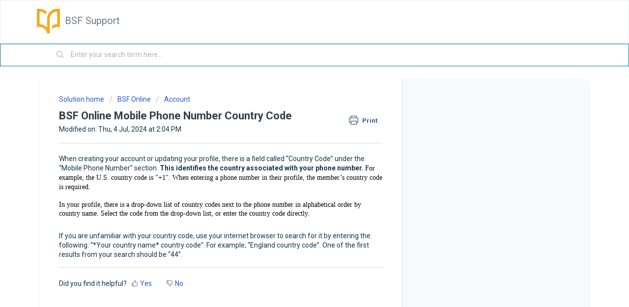

--- FILE ---
content_type: text/html; charset=utf-8
request_url: https://support.bsfonline.org/en/support/solutions/articles/60000679441-mobile-phone-number-country-code
body_size: 8248
content:
<!DOCTYPE html>
       
        <!--[if lt IE 7]><html class="no-js ie6 dew-dsm-theme " lang="en" dir="ltr" data-date-format="non_us"><![endif]-->       
        <!--[if IE 7]><html class="no-js ie7 dew-dsm-theme " lang="en" dir="ltr" data-date-format="non_us"><![endif]-->       
        <!--[if IE 8]><html class="no-js ie8 dew-dsm-theme " lang="en" dir="ltr" data-date-format="non_us"><![endif]-->       
        <!--[if IE 9]><html class="no-js ie9 dew-dsm-theme " lang="en" dir="ltr" data-date-format="non_us"><![endif]-->       
        <!--[if IE 10]><html class="no-js ie10 dew-dsm-theme " lang="en" dir="ltr" data-date-format="non_us"><![endif]-->       
        <!--[if (gt IE 10)|!(IE)]><!--><html class="no-js  dew-dsm-theme " lang="en" dir="ltr" data-date-format="non_us"><!--<![endif]-->
	<head>
		
		<!-- Title for the page -->
<title> BSF Online Mobile Phone Number Country Code : BSF Support </title>

<!-- Meta information -->

      <meta charset="utf-8" />
      <meta http-equiv="X-UA-Compatible" content="IE=edge,chrome=1" />
      <meta name="description" content= "" />
      <meta name="author" content= "" />
       <meta property="og:title" content="BSF Online Mobile Phone Number Country Code" />  <meta property="og:url" content="https://support.bsfonline.org/en/support/solutions/articles/60000679441-bsf-online-mobile-phone-number-country-code" />  <meta property="og:description" content=" When creating your account or updating your profile, there is a field called “Country Code” under the “Mobile Phone Number” section. This identifies the country associated with your phone number. For example, the U.S. country code is &amp;quot;+1&amp;quot;. When e..." />  <meta property="og:image" content="https://s3.amazonaws.com/cdn.freshdesk.com/data/helpdesk/attachments/production/60135154684/logo/iljv2V2kz0ORk79MhL8UuxZjW3QZsKc9aw.png?X-Amz-Algorithm=AWS4-HMAC-SHA256&amp;amp;X-Amz-Credential=AKIAS6FNSMY2XLZULJPI%2F20260122%2Fus-east-1%2Fs3%2Faws4_request&amp;amp;X-Amz-Date=20260122T171604Z&amp;amp;X-Amz-Expires=604800&amp;amp;X-Amz-SignedHeaders=host&amp;amp;X-Amz-Signature=e086012babddb91d6d8ea5be7477cdb29d74a3ee7da527c3bb2b080947df362e" />  <meta property="og:site_name" content="BSF Support" />  <meta property="og:type" content="article" />  <meta name="twitter:title" content="BSF Online Mobile Phone Number Country Code" />  <meta name="twitter:url" content="https://support.bsfonline.org/en/support/solutions/articles/60000679441-bsf-online-mobile-phone-number-country-code" />  <meta name="twitter:description" content=" When creating your account or updating your profile, there is a field called “Country Code” under the “Mobile Phone Number” section. This identifies the country associated with your phone number. For example, the U.S. country code is &amp;quot;+1&amp;quot;. When e..." />  <meta name="twitter:image" content="https://s3.amazonaws.com/cdn.freshdesk.com/data/helpdesk/attachments/production/60135154684/logo/iljv2V2kz0ORk79MhL8UuxZjW3QZsKc9aw.png?X-Amz-Algorithm=AWS4-HMAC-SHA256&amp;amp;X-Amz-Credential=AKIAS6FNSMY2XLZULJPI%2F20260122%2Fus-east-1%2Fs3%2Faws4_request&amp;amp;X-Amz-Date=20260122T171604Z&amp;amp;X-Amz-Expires=604800&amp;amp;X-Amz-SignedHeaders=host&amp;amp;X-Amz-Signature=e086012babddb91d6d8ea5be7477cdb29d74a3ee7da527c3bb2b080947df362e" />  <meta name="twitter:card" content="summary" />  <link rel="canonical" href="https://support.bsfonline.org/en/support/solutions/articles/60000679441-bsf-online-mobile-phone-number-country-code" />  <link rel='alternate' hreflang="en" href="https://support.bsfonline.org/en/support/solutions/articles/60000679441-bsf-online-mobile-phone-number-country-code"/> 

<!-- Responsive setting -->
<link rel="apple-touch-icon" href="https://s3.amazonaws.com/cdn.freshdesk.com/data/helpdesk/attachments/production/60006719708/fav_icon/ddmd8T9Ei9W5waznlmP9d6lOmhIP-P-6Dg.png" />
        <link rel="apple-touch-icon" sizes="72x72" href="https://s3.amazonaws.com/cdn.freshdesk.com/data/helpdesk/attachments/production/60006719708/fav_icon/ddmd8T9Ei9W5waznlmP9d6lOmhIP-P-6Dg.png" />
        <link rel="apple-touch-icon" sizes="114x114" href="https://s3.amazonaws.com/cdn.freshdesk.com/data/helpdesk/attachments/production/60006719708/fav_icon/ddmd8T9Ei9W5waznlmP9d6lOmhIP-P-6Dg.png" />
        <link rel="apple-touch-icon" sizes="144x144" href="https://s3.amazonaws.com/cdn.freshdesk.com/data/helpdesk/attachments/production/60006719708/fav_icon/ddmd8T9Ei9W5waznlmP9d6lOmhIP-P-6Dg.png" />
        <meta name="viewport" content="width=device-width, initial-scale=1.0, maximum-scale=5.0, user-scalable=yes" /> 


<script type="text/javascript">
function googleTranslateElementInit() {
  new google.translate.TranslateElement({pageLanguage: 'en'}, 'google_translate_element');
}
</script>

<script type="text/javascript" src="//translate.google.com/translate_a/element.js?cb=googleTranslateElementInit"></script>
		
		<!-- Adding meta tag for CSRF token -->
		<meta name="csrf-param" content="authenticity_token" />
<meta name="csrf-token" content="DtB1YlWoN/L+n3bkOK2Pd58fZqT7+clZ5B4zVUrAGopJo7f923HhOechHSPYCtrJSmx5wlEZA3a+au03DxID2Q==" />
		<!-- End meta tag for CSRF token -->
		
		<!-- Fav icon for portal -->
		<link rel='shortcut icon' href='https://s3.amazonaws.com/cdn.freshdesk.com/data/helpdesk/attachments/production/60006719708/fav_icon/ddmd8T9Ei9W5waznlmP9d6lOmhIP-P-6Dg.png' />

		<!-- Base stylesheet -->
 
		<link rel="stylesheet" media="print" href="https://assets7.freshdesk.com/assets/cdn/portal_print-6e04b27f27ab27faab81f917d275d593fa892ce13150854024baaf983b3f4326.css" />
	  		<link rel="stylesheet" media="screen" href="https://assets8.freshdesk.com/assets/cdn/falcon_portal_utils-a58414d6bc8bc6ca4d78f5b3f76522e4970de435e68a5a2fedcda0db58f21600.css" />	

		
		<!-- Theme stylesheet -->

		<link href="/support/theme.css?v=4&amp;d=1655264824" media="screen" rel="stylesheet" type="text/css">

		<!-- Google font url if present -->
		<link href='https://fonts.googleapis.com/css?family=Roboto:regular,italic,500,700,700italic' rel='stylesheet' type='text/css' nonce='G/VhEPXlccnY2Vqkr2SPEw=='>

		<!-- Including default portal based script framework at the top -->
		<script src="https://assets8.freshdesk.com/assets/cdn/portal_head_v2-d07ff5985065d4b2f2826fdbbaef7df41eb75e17b915635bf0413a6bc12fd7b7.js"></script>
		<!-- Including syntexhighlighter for portal -->
		<script src="https://assets3.freshdesk.com/assets/cdn/prism-841b9ba9ca7f9e1bc3cdfdd4583524f65913717a3ab77714a45dd2921531a402.js"></script>

		

		<!-- Access portal settings information via javascript -->
		 <script type="text/javascript">     var portal = {"language":"en","name":"BSF Support","contact_info":"","current_page_name":"article_view","current_tab":"solutions","vault_service":{"url":"https://vault-service.freshworks.com/data","max_try":2,"product_name":"fd"},"current_account_id":1320397,"preferences":{"bg_color":"#ffffff","header_color":"#ffffff","help_center_color":"#f3f5f7","footer_color":"#ffffff","tab_color":"#ffffff","tab_hover_color":"#007396","btn_background":"#f3f5f7","btn_primary_background":"#007396","baseFont":"Roboto","textColor":"#183247","headingsFont":"Roboto","headingsColor":"#333f48","linkColor":"#007396","linkColorHover":"#e5f1f4","inputFocusRingColor":"#007396","nonResponsive":"false","personalized_articles":true},"image_placeholders":{"spacer":"https://assets3.freshdesk.com/assets/misc/spacer.gif","profile_thumb":"https://assets10.freshdesk.com/assets/misc/profile_blank_thumb-4a7b26415585aebbd79863bd5497100b1ea52bab8df8db7a1aecae4da879fd96.jpg","profile_medium":"https://assets4.freshdesk.com/assets/misc/profile_blank_medium-1dfbfbae68bb67de0258044a99f62e94144f1cc34efeea73e3fb85fe51bc1a2c.jpg"},"falcon_portal_theme":true,"current_object_id":60000679441};     var attachment_size = 20;     var blocked_extensions = "";     var allowed_extensions = "";     var store = { 
        ticket: {},
        portalLaunchParty: {} };    store.portalLaunchParty.ticketFragmentsEnabled = false;    store.pod = "us-east-1";    store.region = "US"; </script> 


			
	</head>
	<body>
            	
		
		
		
	<header class="banner">
		<div class="banner-wrapper page">
			<div class="banner-title">
				<a href="https://www.bsfonline.org"class='portal-logo'><span class="portal-img"><i></i>
                    <img src='https://s3.amazonaws.com/cdn.freshdesk.com/data/helpdesk/attachments/production/60135154684/logo/iljv2V2kz0ORk79MhL8UuxZjW3QZsKc9aw.png' alt="Logo"
                        onerror="default_image_error(this)" data-type="logo" />
                 </span></a>
				<h1 class="ellipsis heading">BSF Support</h1>
			</div>

		</div>
	</header>

	<nav class="page-tabs">
		<div class="page no-padding no-header-tabs">
			
				<a data-toggle-dom="#header-tabs" href="#" data-animated="true" class="mobile-icon-nav-menu show-in-mobile"></a>
				<div class="nav-link" id="header-tabs">
					
						
							<a href="/en/support/home" class="">Home</a>
						
					
						
							<a href="/en/support/solutions" class="active">Solutions</a>
						
					
				</div>
			
		</div>
	</nav>

<!-- Search and page links for the page -->

	<section class="help-center-sc rounded-6">
		<div class="page no-padding">
		<div class="hc-search">
			<div class="hc-search-c">
				<form class="hc-search-form print--remove" autocomplete="off" action="/en/support/search/solutions" id="hc-search-form" data-csrf-ignore="true">
	<div class="hc-search-input">
	<label for="support-search-input" class="hide">Enter your search term here...</label>
		<input placeholder="Enter your search term here..." type="text"
			name="term" class="special" value=""
            rel="page-search" data-max-matches="10" id="support-search-input">
	</div>
	<div class="hc-search-button">
		<button class="btn btn-primary" aria-label="Search" type="submit" autocomplete="off">
			<i class="mobile-icon-search hide-tablet"></i>
			<span class="hide-in-mobile">
				Search
			</span>
		</button>
	</div>
</form>
			</div>
		</div>
		<div class="hc-nav ">
			 <nav>  </nav>
       <div id="google_translate_element"></div>   
		</div>
		</div>
	</section>




<div class="page">
	      
	
	<!-- Search and page links for the page -->
	

	<!-- Notification Messages -->
	 <div class="alert alert-with-close notice hide" id="noticeajax"></div> 

	
	<div class="c-wrapper">		
		<section class="main content rounded-6 min-height-on-desktop fc-article-show" id="article-show-60000679441">
	<div class="breadcrumb">
		<a href="/en/support/solutions"> Solution home </a>
		<a href="/en/support/solutions/60000207802">BSF Online</a>
		<a href="/en/support/solutions/folders/60000471770">Account</a>
	</div>
	<b class="page-stamp page-stamp-article">
		<b class="icon-page-article"></b>
	</b>

	<h2 class="heading">BSF Online Mobile Phone Number Country Code
	 	<a href="#"
            class="solution-print--icon print--remove"
 			title="Print this Article"
 			arial-role="link"
 			arial-label="Print this Article"
			id="print-article"
 		>
			<span class="icon-print"></span>
			<span class="text-print">Print</span>
 		</a>
	</h2>
	
	<p>Modified on: Thu, 4 Jul, 2024 at  2:04 PM</p>
	<hr />
	

	<article class="article-body" id="article-body" rel="image-enlarge">
		<p><span dir="ltr" style="font-size: 14px;">When creating your account or updating your profile, there is a field called “Country Code” under the “Mobile Phone Number” section. <strong dir="ltr">This identifies the country associated with your phone number. <span dir="ltr" style="color: rgb(0, 0, 0); font-family: -apple-system, &quot;system-ui&quot;, &quot;Segoe UI&quot;, Roboto, &quot;Helvetica Neue&quot;, Arial, sans-serif; font-size: 14px; font-weight: 400; text-align: left; text-indent: 0px; display: inline !important;"><span dir="ltr" style="color: rgb(0, 0, 0); font-family: &quot;Helvetica Neue&quot;; font-size: 14px; font-weight: 400; text-align: start; text-indent: 0px; display: inline !important;">For example, the U.S. country code is "+1". When entering a phone number in their profile, the member’s country code is required.</span></span></strong></span></p><div class="ewa-rteLine" style="color: rgb(0, 0, 0); font-family: &quot;Helvetica Neue&quot;; font-size: 14px; font-weight: 400; text-align: start; text-indent: 0px;"><span style="font-family: Helvetica Neue;"><span style="font-size: 14px; font-family: &quot;Helvetica Neue&quot;;"><br style="font-family: &quot;Helvetica Neue&quot;;"></span></span></div><div class="ewa-rteLine" style="color: rgb(0, 0, 0); font-family: &quot;Helvetica Neue&quot;; font-size: 14px; font-weight: 400; text-align: start; text-indent: 0px;"><span style="font-family: Helvetica Neue;"><span style="font-size: 14px; font-family: &quot;Helvetica Neue&quot;;"><span dir="ltr" style="color: rgb(0, 0, 0); font-family: &quot;Helvetica Neue&quot;;">In your profile, there is a drop-down list of country codes next to the phone number in alphabetical order by country name. Select the code from the drop-down list, or enter the country code directly.</span></span></span></div><p><span style="font-size: 14px;"><strong>&nbsp;</strong></span></p><p><span dir="ltr" style="font-size: 14px;">If you are unfamiliar with your country code, use your internet browser to search for it by entering the following: “*Your country name* country code”. For example, “England country code”. One of the first results from your search should be “44”.&nbsp;</span></p>
	</article>

	<hr />	
		

		<p class="article-vote" id="voting-container" 
											data-user-id="" 
											data-article-id="60000679441"
											data-language="en">
										Did you find it helpful?<span data-href="/en/support/solutions/articles/60000679441/thumbs_up" class="vote-up a-link" id="article_thumbs_up" 
									data-remote="true" data-method="put" data-update="#voting-container" 
									data-user-id=""
									data-article-id="60000679441"
									data-language="en"
									data-update-with-message="Glad we could be helpful. Thanks for the feedback.">
								Yes</span><span class="vote-down-container"><span data-href="/en/support/solutions/articles/60000679441/thumbs_down" class="vote-down a-link" id="article_thumbs_down" 
									data-remote="true" data-method="put" data-update="#vote-feedback-form" 
									data-user-id=""
									data-article-id="60000679441"
									data-language="en"
									data-hide-dom="#voting-container" data-show-dom="#vote-feedback-container">
								No</span></span></p><a class="hide a-link" id="vote-feedback-form-link" data-hide-dom="#vote-feedback-form-link" data-show-dom="#vote-feedback-container">Send feedback</a><div id="vote-feedback-container"class="hide">	<div class="lead">Sorry we couldn't be helpful. Help us improve this article with your feedback.</div>	<div id="vote-feedback-form">		<div class="sloading loading-small loading-block"></div>	</div></div>
		
</section>
<section class="sidebar content rounded-6 fc-related-articles">
	<div id="related_articles"><div class="cs-g-c"><section class="article-list"><h3 class="list-lead">Related Articles</h3><ul rel="remote" 
			data-remote-url="/en/support/search/articles/60000679441/related_articles?container=related_articles&limit=10" 
			id="related-article-list"></ul></section></div></div>
</section>

<script nonce="G/VhEPXlccnY2Vqkr2SPEw==">
	['click', 'keypress'].forEach(function eventsCallback(event) {
		document.getElementById('print-article').addEventListener(event, function (e) {
			if (event === 'keypress' && e.key !== 'Enter') return;
			e.preventDefault();
			print();
		});
	});
</script>

	</div>
	

	

</div>

	<footer class="footer rounded-6">
		<nav class="footer-links page no-padding">
         <div _ngcontent-ng-cli-universal-c3="" class="col-12 d-flex justify-content-center justify-content-md-start">
           <a _ngcontent-ng-cli-universal-c3="" class="navbar-brand footer-brand mr-0 mr-md" href="https://www.bsfinternational.org/" target="_blank" ><img src="https://int.bsfonline.org/assets/images/bsf-icon.png" /></a>
         </div>
         <div _ngcontent-ng-cli-universal-c3="" class="col-12 d-flex justify-content-center justify-content-md-start pb-3 pb-md-0 align-items-center">
           <small _ngcontent-ng-cli-universal-c3="" class="gray-text text-nowrap">© Bible Study Fellowship Online</small>
        </div>
        <div _ngcontent-ng-cli-universal-c3="" class="col-12 col-md-4 d-flex justify-content-center justify-content-md-end align-items-end">
          <div _ngcontent-ng-cli-universal-c3="" class="row">
            <div _ngcontent-ng-cli-universal-c3="" class="col-12 d-flex justify-content-center justify-content-md-end pb-5 pb-md-0">
              <a _ngcontent-ng-cli-universal-c3="" href="https://www.instagram.com/wearebsf/" target="_blank">
                <img _ngcontent-ng-cli-universal-c3="" alt="instagram" class="social" src="https://int.bsfonline.org/assets/images/social/instagram-dark.png"></a>&nbsp;&nbsp; 
              <a _ngcontent-ng-cli-universal-c3="" href="https://www.facebook.com/BibleStudyFellowship/" target="_blank">
                <img _ngcontent-ng-cli-universal-c3="" alt="facebook" class="social" src="https://int.bsfonline.org/assets/images/social/facebook-dark.png"></a>
            </div>
            <div _ngcontent-ng-cli-universal-c3="" class="col-12 d-flex justify-content-center justify-content-md-end align-items-center text-right">
              <a _ngcontent-ng-cli-universal-c3="" href="https://www.mybsf.org/terms-of-use" style="text-decoration: none" target="_blank">
                <small _ngcontent-ng-cli-universal-c3="" class="gray-text text-nowrap">Terms &amp; Conditions</small></a>&nbsp;&nbsp;&nbsp; 
              <a _ngcontent-ng-cli-universal-c3="" href="https://www.mybsf.org/privacy-policy" style="text-decoration: none" target="_blank">
                <small _ngcontent-ng-cli-universal-c3="" class="gray-text text-nowrap">Privacy Policy</small>
              </a>
            </div>
          </div>
        </div>
          
			
		</nav>
	</footer>
	




			<script src="https://assets9.freshdesk.com/assets/cdn/portal_bottom-0fe88ce7f44d512c644a48fda3390ae66247caeea647e04d017015099f25db87.js"></script>

		<script src="https://assets3.freshdesk.com/assets/cdn/redactor-642f8cbfacb4c2762350a557838bbfaadec878d0d24e9a0d8dfe90b2533f0e5d.js"></script> 
		<script src="https://assets6.freshdesk.com/assets/cdn/lang/en-4a75f878b88f0e355c2d9c4c8856e16e0e8e74807c9787aaba7ef13f18c8d691.js"></script>
		<!-- for i18n-js translations -->
  		<script src="https://assets8.freshdesk.com/assets/cdn/i18n/portal/en-7dc3290616af9ea64cf8f4a01e81b2013d3f08333acedba4871235237937ee05.js"></script>
		<!-- Including default portal based script at the bottom -->
		<script nonce="G/VhEPXlccnY2Vqkr2SPEw==">
//<![CDATA[
	
	jQuery(document).ready(function() {
					
		// Setting the locale for moment js
		moment.lang('en');

		var validation_meassages = {"required":"This field is required.","remote":"Please fix this field.","email":"Please enter a valid email address.","url":"Please enter a valid URL.","date":"Please enter a valid date.","dateISO":"Please enter a valid date ( ISO ).","number":"Please enter a valid number.","digits":"Please enter only digits.","creditcard":"Please enter a valid credit card number.","equalTo":"Please enter the same value again.","two_decimal_place_warning":"Value cannot have more than 2 decimal digits","select2_minimum_limit":"Please type %{char_count} or more letters","select2_maximum_limit":"You can only select %{limit} %{container}","maxlength":"Please enter no more than {0} characters.","minlength":"Please enter at least {0} characters.","rangelength":"Please enter a value between {0} and {1} characters long.","range":"Please enter a value between {0} and {1}.","max":"Please enter a value less than or equal to {0}.","min":"Please enter a value greater than or equal to {0}.","select2_maximum_limit_jq":"You can only select {0} {1}","facebook_limit_exceed":"Your Facebook reply was over 8000 characters. You'll have to be more clever.","messenger_limit_exceeded":"Oops! You have exceeded Messenger Platform's character limit. Please modify your response.","not_equal_to":"This element should not be equal to","email_address_invalid":"One or more email addresses are invalid.","twitter_limit_exceed":"Oops! You have exceeded Twitter's character limit. You'll have to modify your response.","password_does_not_match":"The passwords don't match. Please try again.","valid_hours":"Please enter a valid hours.","reply_limit_exceed":"Your reply was over 2000 characters. You'll have to be more clever.","url_format":"Invalid URL format","url_without_slash":"Please enter a valid URL without '/'","link_back_url":"Please enter a valid linkback URL","requester_validation":"Please enter a valid requester details or <a href=\"#\" id=\"add_requester_btn_proxy\">add new requester.</a>","agent_validation":"Please enter valid agent details","email_or_phone":"Please enter a Email or Phone Number","upload_mb_limit":"Upload exceeds the available 15MB limit","invalid_image":"Invalid image format","atleast_one_role":"At least one role is required for the agent","invalid_time":"Invalid time.","remote_fail":"Remote validation failed","trim_spaces":"Auto trim of leading & trailing whitespace","hex_color_invalid":"Please enter a valid hex color value.","name_duplication":"The name already exists.","invalid_value":"Invalid value","invalid_regex":"Invalid Regular Expression","same_folder":"Cannot move to the same folder.","maxlength_255":"Please enter less than 255 characters","decimal_digit_valid":"Value cannot have more than 2 decimal digits","atleast_one_field":"Please fill at least {0} of these fields.","atleast_one_portal":"Select atleast one portal.","custom_header":"Please type custom header in the format -  header : value","same_password":"Should be same as Password","select2_no_match":"No matching %{container} found","integration_no_match":"no matching data...","time":"Please enter a valid time","valid_contact":"Please add a valid contact","field_invalid":"This field is invalid","select_atleast_one":"Select at least one option.","ember_method_name_reserved":"This name is reserved and cannot be used. Please choose a different name."}	

		jQuery.extend(jQuery.validator.messages, validation_meassages );


		jQuery(".call_duration").each(function () {
			var format,time;
			if (jQuery(this).data("time") === undefined) { return; }
			if(jQuery(this).hasClass('freshcaller')){ return; }
			time = jQuery(this).data("time");
			if (time>=3600) {
			 format = "hh:mm:ss";
			} else {
				format = "mm:ss";
			}
			jQuery(this).html(time.toTime(format));
		});
	});

	// Shortcuts variables
	var Shortcuts = {"global":{"help":"?","save":"mod+return","cancel":"esc","search":"/","status_dialog":"mod+alt+return","save_cuctomization":"mod+shift+s"},"app_nav":{"dashboard":"g d","tickets":"g t","social":"g e","solutions":"g s","forums":"g f","customers":"g c","reports":"g r","admin":"g a","ticket_new":"g n","compose_email":"g m"},"pagination":{"previous":"alt+left","next":"alt+right","alt_previous":"j","alt_next":"k"},"ticket_list":{"ticket_show":"return","select":"x","select_all":"shift+x","search_view":"v","show_description":"space","unwatch":"w","delete":"#","pickup":"@","spam":"!","close":"~","silent_close":"alt+shift+`","undo":"z","reply":"r","forward":"f","add_note":"n","scenario":"s"},"ticket_detail":{"toggle_watcher":"w","reply":"r","forward":"f","add_note":"n","close":"~","silent_close":"alt+shift+`","add_time":"m","spam":"!","delete":"#","show_activities_toggle":"}","properties":"p","expand":"]","undo":"z","select_watcher":"shift+w","go_to_next":["j","down"],"go_to_previous":["k","up"],"scenario":"s","pickup":"@","collaboration":"d"},"social_stream":{"search":"s","go_to_next":["j","down"],"go_to_previous":["k","up"],"open_stream":["space","return"],"close":"esc","reply":"r","retweet":"shift+r"},"portal_customizations":{"preview":"mod+shift+p"},"discussions":{"toggle_following":"w","add_follower":"shift+w","reply_topic":"r"}};
	
	// Date formats
	var DATE_FORMATS = {"non_us":{"moment_date_with_week":"ddd, D MMM, YYYY","datepicker":"d M, yy","datepicker_escaped":"d M yy","datepicker_full_date":"D, d M, yy","mediumDate":"d MMM, yyyy"},"us":{"moment_date_with_week":"ddd, MMM D, YYYY","datepicker":"M d, yy","datepicker_escaped":"M d yy","datepicker_full_date":"D, M d, yy","mediumDate":"MMM d, yyyy"}};

	var lang = { 
		loadingText: "Please Wait...",
		viewAllTickets: "View all tickets"
	};


//]]>
</script> 

		

		<img src='/en/support/solutions/articles/60000679441-bsf-online-mobile-phone-number-country-code/hit' alt='Article views count' aria-hidden='true'/>
		<script type="text/javascript">
     		I18n.defaultLocale = "en";
     		I18n.locale = "en";
		</script>
			
    	


		<!-- Include dynamic input field script for signup and profile pages (Mint theme) -->

	</body>
</html>
